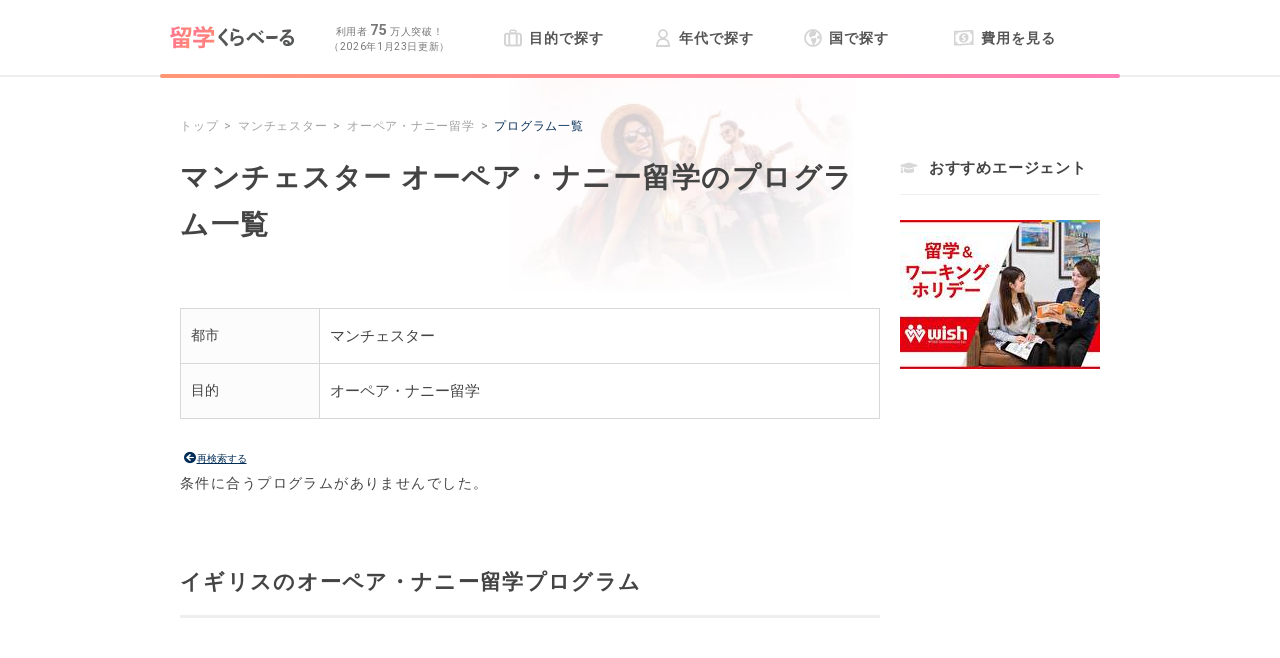

--- FILE ---
content_type: text/html; charset=utf-8
request_url: https://ryugaku.kuraveil.jp/programs/cities/manchester/purposes/au-pair
body_size: 6955
content:
<!DOCTYPE html><html><head><meta content="width=device-width, initial-scale=1.0" name="viewport" /><meta name="csrf-param" content="authenticity_token" />
<meta name="csrf-token" content="OuRDb2rEXi-8Ed7YFyGd8mThsN8dkFN_RGjtzurmXL0o9ETfInThRJEC0cCfxz8GMnVqJqlC5QF1lsAPMCFblw" /><meta charset="utf-8">
<title>マンチェスター オーペア・ナニー留学のプログラム一覧(0件) | 留学くらべーる</title>
<meta name="description" content="マンチェスター オーペア・ナニー留学のプログラムやコースはこちらから。掲載数日本最大級の留学くらべーるで、希望の条件でプログラムを比較・検討しよう！気になったら、まとめてパンフレットを請求（無料）。留学くらべーるはあなたの留学はじめの一歩を応援します。">
<link rel="canonical" href="https://ryugaku.kuraveil.jp/programs/cities/manchester/purposes/au-pair">
<meta name="robots" content="noindex">
<meta property="og:title" content="マンチェスター オーペア・ナニー留学のプログラム一覧(0件) | 留学くらべーる">
<meta property="og:description" content="マンチェスター オーペア・ナニー留学のプログラムやコースはこちらから。掲載数日本最大級の留学くらべーるで、希望の条件でプログラムを比較・検討しよう！気になったら、まとめてパンフレットを請求（無料）。留学くらべーるはあなたの留学はじめの一歩を応援します。">
<meta property="og:url" content="https://ryugaku.kuraveil.jp/programs/cities/manchester/purposes/au-pair">
<meta property="og:image" content="https://ryugaku.kuraveil.jp/assets/ogp/top-0cd2958c9448fe56ac34c562cbfb807a9313130f8237ef6fbd8c48f626843e0c.png">
<meta name="twitter:card" content="summary_large_image">
<meta name="twitter:site" content="@ryugaku_debut"><link rel="icon" type="image/x-icon" href="/assets/favicon_kura-275ff6c837016d1a3ac0213c4fe2ee2ee576e7d3d2714ca7a9dfdf6b8d7449d6.ico" /><link crossorigin="anonymous" href="https://use.fontawesome.com/releases/v5.2.0/css/all.css" integrity="sha384-hWVjflwFxL6sNzntih27bfxkr27PmbbK/iSvJ+a4+0owXq79v+lsFkW54bOGbiDQ" rel="stylesheet" /><link rel="stylesheet" href="/assets/media-734fda1b2a49e370c3a8dd776143b4196f4607e54a3c4fa53a2afe30ef204b76.css" media="all" /><script src="/packs/media-9b7ce6a12e48a25be42e.js" defer="defer"></script>
<script src="/packs/images/lazyload-2bf86f93c816926ba3ac.js" defer="defer"></script><script src="/packs/floating_banner-b8d1f6e977942556fecd.js" defer="defer"></script><script src="/packs/detachment_prevention_banner-1299250496a932e2a3c2.js" defer="defer"></script><!-- Google Tag Manager -->
<script>(function(w,d,s,l,i){w[l]=w[l]||[];w[l].push({'gtm.start':
new Date().getTime(),event:'gtm.js'});var f=d.getElementsByTagName(s)[0],
j=d.createElement(s),dl=l!='dataLayer'?'&l='+l:'';j.async=true;j.src=
'https://www.googletagmanager.com/gtm.js?id='+i+dl;f.parentNode.insertBefore(j,f);
})(window,document,'script','dataLayer','GTM-PBSJWX');</script>
<!-- End Google Tag Manager -->
</head><body><!-- Google Tag Manager (noscript) -->
<noscript><iframe src="https://www.googletagmanager.com/ns.html?id=GTM-PBSJWX"
height="0" width="0" style="display:none;visibility:hidden"></iframe></noscript>
<!-- End Google Tag Manager (noscript) -->

<!-- Yahoo Tag Manager -->
<script type="text/javascript">
  (function () {
    var tagjs = document.createElement("script");
    var s = document.getElementsByTagName("script")[0];
    tagjs.async = true;
    tagjs.src = "//s.yjtag.jp/tag.js#site=WxjSIFA";
    s.parentNode.insertBefore(tagjs, s);
  }());
</script>
<noscript>
  <iframe src="//b.yjtag.jp/iframe?c=WxjSIFA" width="1" height="1" frameborder="0" scrolling="no" marginheight="0" marginwidth="0"></iframe>
</noscript>
<!-- Yahoo Tag Manager -->

<!-- A8 アフィリエイト -->
<script src="//statics.a8.net/a8sales/a8sales.js"></script>
<!-- A8 アフィリエイト -->
<script src="/packs/header/toggle_menu-2f418863f5a3be8457af.js"></script><header><div class="box js-roof-box"><div class="info js-roof-info"><a href="/"><div class="logo"><img alt="初めてでも大丈夫！留学くらべーる" width="247" height="45" src="/assets/layouts/header/logo-2d1f23cded566ad12e1fa0959c53f310486098d22f54bda3761429c4a7a3932a.svg" /></div></a><div class="counter"><p>利用者 <strong class="num">75</strong> 万人突破！</p><p class="date">（2026年1月23日更新）</p></div><div class="menu-opener js-menu-opener gtm-menu-opener mobile-only"><div class="icon icon-bars"></div></div></div><nav class="toggle-menu js-toggle-menu gtm-toggle-menu"><ul class="menu"><li class="menu-list-item"><a class="link" href="/purposes"><svg xmlns="http://www.w3.org/2000/svg" height="18" viewBox="0 0 17 16" width="18" class="icon icon-bag"><g fill="none" fill-rule="evenodd"><rect height="11.2" rx="2" stroke="currentColor" stroke-width="1.8" width="15.2" x=".9" y="3.9"></rect><rect height="2.5" rx="1" stroke="currentColor" stroke-width="1.5" width="5.5" x="5.75" y=".75"></rect><g fill="currentColor"><path d="M4 4h2v11H4zm7 0h2v11h-2z"></path></g></g></svg>
目的で探す</a></li><li class="menu-list-item"><a class="link" href="/ages"><svg xmlns="http://www.w3.org/2000/svg" height="18" viewBox="0 0 14 18" width="18" class="icon icon-user"><g fill="none" fill-rule="evenodd" stroke="currentColor" stroke-width="1.8"><path d="M1 17h12c0-4.667-2-7-6-7s-6 2.333-6 7zm2.605-9.894c1.561 2.525 5.229 2.525 6.79 0C12.044 4.44 10.13 1 7 1 3.87 1 1.957 4.44 3.605 7.106"></path></g></svg>
年代で探す</a></li><li class="menu-list-item"><a class="link" href="/countries"><svg xmlns="http://www.w3.org/2000/svg" height="18" width="18" class="icon icon-earth"><g fill="none" fill-rule="evenodd"><circle cx="9" cy="9" r="8" stroke="currentColor" stroke-width="1.8"></circle><g fill="currentColor"><path d="M8.35 1.464C5.776 3.352 4.685 4.994 5.078 6.39c.392 1.396.925 2.167 1.597 2.312L8.35 7.238c.981.014 1.844-.174 2.589-.566.745-.393 1.181-1.599 1.309-3.619-1.524-.756-2.479-1.423-2.866-2-.387-.576-.054-.594 1-.053zM7.411 9c-.548 1.384-.548 2.337 0 2.86.549.522 1.08 2.26 1.597 5.214 2.273-2.806 3.41-5.065 3.41-6.774s-1.07-1.978-3.209-.803zm7.518-4c-.034 1.565-.395 2.348-1.083 2.348s-.956.662-.805 1.985l.923.457 2.362-.457z"></path></g></g></svg>
国で探す</a></li><li class="menu-list-item"><a class="link" href="/cost"><svg xmlns="http://www.w3.org/2000/svg" viewBox="1 -1 18 18" height="18" width="20" class="icon icon-money"><path d="M1 1.43C6.87 2.37 12.75.09 18.62 1a.24.24 0 0 1 .19.22v12.87a.15.15 0 0 1-.19.15c-5.87-1-11.75 1.33-17.63.39a.23.23 0 0 1-.18-.22V1.58A.15.15 0 0 1 1 1.43z" fill="none" stroke="currentColor" stroke-miterlimit="10" stroke-width="1.61"></path><path d="M15.79 1.61A2.44 2.44 0 0 0 18 4V1.75a20.49 20.49 0 0 0-2.21-.14zM18 11.14a2 2 0 0 0-2.21 2.06 20.51 20.51 0 0 1 2.21.15zM1.6 4.52a2 2 0 0 0 2.21-2.06 20.51 20.51 0 0 1-2.21-.15zm0 7.18v2.21a20.49 20.49 0 0 0 2.21.14A2.44 2.44 0 0 0 1.6 11.7zm12.94-4.28a5.34 5.34 0 0 1-4.73 5.14 4.2 4.2 0 0 1-4.73-4.31 5.34 5.34 0 0 1 4.73-5.14 4.21 4.21 0 0 1 4.73 4.31zm-2.79 1.4c0-.74-.41-1.28-1.4-1.59-.75-.25-1-.38-1-.71s.26-.58.8-.64a2.43 2.43 0 0 1 1.09.12l.27-1.14a3.11 3.11 0 0 0-1.35-.12v-.42a.1.1 0 0 0-.16-.11h-.42a.13.13 0 0 0-.12.13v.42a.09.09 0 0 0 0 .08A2 2 0 0 0 7.93 6.8c0 .7.51 1.24 1.48 1.56.64.2.92.37.92.73s-.29.63-.88.7a3.23 3.23 0 0 1-1.34-.16l-.24 1.16a3.53 3.53 0 0 0 1.53.14h.09v.44a.1.1 0 0 0 .12.11l.42-.05a.14.14 0 0 0 .11-.13v-.42a.09.09 0 0 0 0-.08 2.08 2.08 0 0 0 1.61-1.98z" fill="currentColor"></path></svg>
費用を見る</a></li></ul><div class="mobile-only"><ul class="text-links"><li class="list"><a class="link icon icon-search" href="/programs">留学プログラム</a></li><li class="list"><a class="link icon icon-suitcase-rolling" href="/working-holiday">ワーキングホリデー</a></li><li class="list"><a class="link icon icon-building" href="/articles/729">留学エージェントの選び方</a></li><li class="list"><a class="link icon icon-book-open" href="/articles">新着記事一覧</a></li><li class="list"><a class="link icon icon-comments" href="/experiences">体験談一覧</a></li><li class="list"><a class="link link-about" href="/about"><svg xmlns="http://www.w3.org/2000/svg" height="15" viewBox="0 0 25 25" width="15" class="icon icon-plane"><g fill="#fff"><path d="M5 13.52a1.11 1.11 0 0 0 1-.28l3.75-4a.6.6 0 0 0 0-.88l-7-6.46a.58.58 0 0 1 0-.87l.72-.79a1 1 0 0 1 1-.16l9.34 4.54a1 1 0 0 0 1-.16S20.26-.68 21.46.52 17.53 7.1 17.53 7.1a1 1 0 0 0-.17 1l4.55 9.35a1 1 0 0 1-.17 1l-.76.79a.58.58 0 0 1-.87 0l-6.46-7a.6.6 0 0 0-.88 0L8.75 16a1.08 1.08 0 0 0-.27 1l1.1 3.41a1.18 1.18 0 0 1-.24 1.07l-.28.29a.52.52 0 0 1-.82 0l-3.08-4a5.35 5.35 0 0 0-.89-.89l-4-3.08a.53.53 0 0 1 0-.83l.29-.27a1.18 1.18 0 0 1 1.07-.24z"></path><path d="M7.19 1.45c-.6.61-.94 1.29-.64 1.59s1 0 1.58-.63S9 1.17 8.72.86s-.93-.01-1.53.59zm2.37 1.08c-.6.6-.94 1.29-.64 1.59s1 0 1.58-.63.9-1.25.6-1.55-.94-.01-1.54.59zm11.05 12.35c-.6.6-1.29.94-1.59.64s0-1 .63-1.58 1.25-.9 1.55-.6.01.94-.59 1.54zm-1.08-2.37c-.6.6-1.29.94-1.59.64s0-1 .63-1.58 1.25-.9 1.55-.6.01.93-.59 1.54z"></path></g></svg>
留学くらべーるとは</a></li></ul><ul class="image-links"><li class="list"><a href="/articles/1755"><img data-src="/assets/layouts/header/banner_summary-3d6f439678ada199111b9e1a4f8e0e9c096683d7d5d163224ede6a64d799777d.webp" class="image lozad" src="/assets/no_image-e94727f1ba7f4e60655d522099e7c55d4a7340664736c9ac5d1074750860be08.png" /></a></li><li class="list"><a href="/articles/1623"><img data-src="/assets/layouts/header/banner_spring-d4efc4cab60913a22e1c32461004d24cb9fa9c4519306cd2f2d3b1b94900c7af.jpg" class="image lozad" src="/assets/no_image-e94727f1ba7f4e60655d522099e7c55d4a7340664736c9ac5d1074750860be08.png" /></a></li></ul></div></nav></div></header><div class="dp-modal-wrap"><div class="banner"><img class="dp-modal-close" alt="閉じる" width="80" height="80" loading="lazy" src="/assets/banner/close-07335f42eaf41116e15e73a87fb3ffac218e44cca33390304a3d9ec9fe229a40.png" /><a href="https://lin.ee/Xkq1EJs"><img class="banner-img" alt="費用を抑えて海外留学を実現する方法" loading="lazy" src="/assets/banner/ryugaku-d73ae28ab2225acce291ba6c4c14299e5024d226285ea9d2aeb71db471fbcea2.png" /></a></div><div class="dp-modal-layer"></div></div><main><div class="main-wrapper"><div class="content"><ol class="breadcrumb" itemscope="" itemtype="http://schema.org/BreadcrumbList"><li itemprop="itemListElement" itemscope="" itemtype="http://schema.org/ListItem"><a itemprop="item" href="/"><span itemprop="name">トップ</span></a><meta content="1" itemprop="position" /></li><li itemprop="itemListElement" itemscope="" itemtype="http://schema.org/ListItem"><a itemprop="item" href="/countries/united-kingdom/cities/manchester"><span itemprop="name">マンチェスター</span></a><meta content="2" itemprop="position" /></li><li itemprop="itemListElement" itemscope="" itemtype="http://schema.org/ListItem"><a itemprop="item" href="/purposes/au-pair"><span itemprop="name">オーペア・ナニー留学</span></a><meta content="3" itemprop="position" /></li><li itemprop="itemListElement" itemscope="" itemtype="http://schema.org/ListItem"><a class="active" itemprop="item" href=""><span class="active" itemprop="name">プログラム一覧</span></a><meta content="4" itemprop="position" /></li></ol><div class="background-image background-image-program"></div><h1 class="header-title">マンチェスター オーペア・ナニー留学のプログラム一覧</h1><div class="program-condition table-box"><table class="table-base table-side"><tbody><tr><th>都市</th><td>マンチェスター</td></tr><tr><th>目的</th><td>オーペア・ナニー留学</td></tr></tbody></table></div><div class="search"><i class="fas link link-left"></i><a class="link-text" href="/programs">再検索する</a></div><div class="program-description"><p class="paragraph">条件に合うプログラムがありませんでした。</p></div><aside class="sub-contents"><h2 class="heading-sub-contents">イギリスのオーペア・ナニー留学プログラム</h2><div class="cards-box triple-list-card"></div></aside></div><div class="sidemenu"><div class="sidemenu-contents"><aside><div class="agent-banners"><p class="heading-sub-contents icon-graduation-cap">おすすめエージェント</p><a class="banner" href="http://www.wish.co.jp/" rel="nofollow" target="_blank"><img data-src="/assets/top/banner_wish_international-27b17a38bbeb3b16ddc19856c8cdb16335289fd68b3d369b16d3a48e75d513cb.jpg" alt="ウィッシュインターナショナル" width="100" height="75" class="logo lozad" src="/assets/no_image-e94727f1ba7f4e60655d522099e7c55d4a7340664736c9ac5d1074750860be08.png" /></a></div></aside></div></div></div></main><aside><div class="footer-contents"><link rel="stylesheet" href="/assets/media/article/_about_contents-30a3ff8665e541f5cd9b157d96dfac09039695eaf1b7b908d1dc653751aa9158.css" media="all" /><section class="ryugaku-about-contents"><div class="request-steps"><h2 class="heading-main-contents">資料請求の流れ</h2><ul class="request-step"><li class="items"><img data-src="/assets/about_contents/lady_01-1544ac7d07e380328234a1c50bbfe4ca2b2e575cf6ac54394a7e8332f8722fbc.png" class="image lozad" src="/assets/no_image-e94727f1ba7f4e60655d522099e7c55d4a7340664736c9ac5d1074750860be08.png" /><img data-src="/assets/about_contents/step_parts_1-0c89bfdb30b89f736d95da5b48c97aca1f6926b97ddcf61f7756c42789833304.svg" alt="STEP1" class="step-img lozad" src="/assets/no_image-e94727f1ba7f4e60655d522099e7c55d4a7340664736c9ac5d1074750860be08.png" /><span class="line"></span><p class="paragraph">条件を選んで、<br />パンフレット申し込み</p></li><li class="items"><img data-src="/assets/about_contents/lady_02-54ecb2e2cd4fa2f7e65b4531793102c42e0041206bf6ea35b08e983b1d9ede42.png" class="image lozad" src="/assets/no_image-e94727f1ba7f4e60655d522099e7c55d4a7340664736c9ac5d1074750860be08.png" /><img data-src="/assets/about_contents/step_parts_2-ea6d46ac295d099884e13742f412c17908a1641679ee8375b55d6062de3a7f23.svg" alt="STEP2" class="step-img lozad" src="/assets/no_image-e94727f1ba7f4e60655d522099e7c55d4a7340664736c9ac5d1074750860be08.png" /><span class="line"></span><p class="paragraph">各社から<br />パンフレットが届く</p></li><li class="items"><img data-src="/assets/about_contents/lady_03-613d7c2797d9f4cf8158fdd093033d2bec7bb1acccc8d3b5c763cb085351e476.png" class="image lozad" src="/assets/no_image-e94727f1ba7f4e60655d522099e7c55d4a7340664736c9ac5d1074750860be08.png" /><img data-src="/assets/about_contents/step_parts_3-c3d81cacb8b9c85e3c038cc1b2a57e2f594e46610e196e8d1e574aa7aeac3980.svg" alt="STEP3" class="step-img lozad" src="/assets/no_image-e94727f1ba7f4e60655d522099e7c55d4a7340664736c9ac5d1074750860be08.png" /><span class="line"></span><p class="paragraph">留学エージェントを比較する</p></li></ul><div class="sp-only"><a class="act-button large-act-button" href="/reserve/agents/request"><span class="action free-batch">パンフレットを見てみたい！</span></a></div><div class="pc-only"><a class="act-button large-act-button" href="/reserve/agents/request"><span class="action free-batch">パンフレットを見てみたい！</span></a></div><h2 class="heading-sub-contents">留学くらべーるとは</h2><p class="paragraph about-text">「留学の実現に向けた、はじめの一歩のお手伝い」をコンセプトに、留学を手助けするための情報提供やパンフレットの手配（無料）を行っています。</p><a class="and-more-link" href="/about"><span class="text">詳細を見る<i class="fas fa-arrow-circle-right right-arrow-icon"></i></span></a></div></section><section class="ryugaku-useful-contents"><span class="accent-text pick-up">Pick up</span><h2 class="title">留学お役立ちコンテンツ</h2><ul class="lists"><li class="list"><a class="link icon-agent" href="/articles/729">留学エージェントの選び方</a></li><li class="list"><a class="link icon-experience" href="/experiences">留学体験談</a></li><li class="list"><a class="link icon-question" href="/faqs">よくある質問</a></li><li class="list"><a class="link icon-recommend" href="/articles/1623">おすすめ格安留学</a></li></ul></section></div></aside><footer><div class="line-wrap"><div class="line-banner"><a class="button line-gtm-footer-button" href="https://lin.ee/PgkDw4H" rel="noopener" target="_blank"><img data-src="/assets/line_modal/button-faf3a5b0232e4515f5c4b91225ab985faa6813ee78d0123a560def12ebe56597.png" class="button-img lozad" alt="Line友だち追加" src="/assets/no_image-e94727f1ba7f4e60655d522099e7c55d4a7340664736c9ac5d1074750860be08.png" /></a></div></div><div class="menu"><div class="box"><p class="headline">留学を探そう</p><ul class="search-links"><li><a class="link" href="/purposes">留学の目的から探す</a></li><li><a class="link" href="/countries">留学する国から探す</a></li><li><a class="link" href="/programs">留学プログラムを探す</a></li><li><a class="link" href="/cost">留学の費用を調べる</a></li><li><a class="link" href="/working-holiday">ワーキングホリデー</a></li><li><a class="link" href="/articles">留学記事一覧</a></li></ul></div><div class="box"><div class="footer-links"><ul><li><a class="link" href="/">留学くらべーるTOP</a></li><li><a class="link" href="/sitemap">サイトマップ</a></li><li><a class="link" rel="noopener" target="_blank" href="/rules">利用規約</a></li></ul><ul><li><a rel="noopener" target="_blank" class="link" href="/privacy_policy">個人情報の取扱について</a></li><li><a class="link" href="https://forms.gle/RediMm5QfN3T2mHN6">お問い合わせ</a></li><li><a class="link" href="https://docs.google.com/forms/d/e/1FAIpQLSebB9bx2Im88lYK5mrYaxYi_DhF36L9B-SuTEVfF2DGK_38yA/viewform">広告掲載お問い合わせ</a></li><li><a target="_blank" rel="noopener" class="link" href="https://zigexn.co.jp/about/company">運営会社</a></li></ul></div></div><div class="box"><div class="about"><div class="credit"><div class="privacy"><a rel="noopener" target="_blank" class="link" href="https://privacymark.jp/"><img data-src="/assets/layouts/footer/17000569_200_JP-09e6ea2b277d7adac13b76a786d5e6cf3c1c36e2dcf596f5fb11229970c8753f.png" alt="プライバシーマーク" class="logo-img lozad" src="/assets/no_image-e94727f1ba7f4e60655d522099e7c55d4a7340664736c9ac5d1074750860be08.png" /></a></div><div class="jaos"><img data-src="/assets/layouts/footer/JAOS_logo-15ba8e72206f577490e8605d7737339b3b26acc2731fbb2ebfec0ede894b202a.svg" alt="一般社団法人海外留学協議会(JAOS)賛助会員" class="logo-img lozad" src="/assets/no_image-e94727f1ba7f4e60655d522099e7c55d4a7340664736c9ac5d1074750860be08.png" /><p class="credit-text">「留学くらべーる」は一般社団法人海外留学協議会（JAOS）の賛助会員です。</p></div></div><div class="sns-links"><a class="sns-icon" href="https://twitter.com/ryugaku_debut" rel="noopener" target="_blank"><img data-src="/assets/sns_share_button/twitter-679bfdbd99ff287bc194e4f7cef9c155058aeff16ec92109c287e73145f55d34.svg" class="sns-image lozad" alt="Twitter" src="/assets/no_image-e94727f1ba7f4e60655d522099e7c55d4a7340664736c9ac5d1074750860be08.png" /></a><a class="sns-icon" href="https://www.facebook.com/ryugaku.debut/" rel="noopener" target="_blank"><img data-src="/assets/sns_share_button/facebook-ab4117510f5740e07985506a1d81141eaa3b374374cebcee143a0adef21939de.png" class="sns-image lozad" alt="Facebook" src="/assets/no_image-e94727f1ba7f4e60655d522099e7c55d4a7340664736c9ac5d1074750860be08.png" /></a><a class="sns-icon" href="https://www.instagram.com/ryugaku_debut_kuraveil/" rel="noopener" target="_blank"><img data-src="/assets/sns_share_button/instagram-a1c4b399ae5a29c614b6e47afcf94311e3504efa6bdb816837d7281f4772b50c.png" class="sns-image lozad" alt="Instagram" src="/assets/no_image-e94727f1ba7f4e60655d522099e7c55d4a7340664736c9ac5d1074750860be08.png" /></a></div></div></div></div><small class="copyright js-copyright">&copy; ZIGExN Co., Ltd. All Rights Reserved.</small></footer></body></html>

--- FILE ---
content_type: image/svg+xml
request_url: https://ryugaku.kuraveil.jp/assets/layouts/header/book-0a824c8cc9806f3b93ec24d39167d652e3bd48e49e0bc3656ef0b0a6c960ec6b.svg
body_size: 264
content:
<svg height="18" viewBox="0 0 18 13" width="18" xmlns="http://www.w3.org/2000/svg"><path d="M9.015 4.127C7.677 1.139 4.617.721 1 1.135l1.793 10.197c2.201-.989 4.228-1.003 5.965.606a.396.396 0 0 0 .385.004c1.764-1.581 3.79-1.533 5.974-.508L17.08 1.268c-3.61-.474-6.675-.106-8.064 2.859z" fill="none" stroke="#fff" stroke-width="1.4"/></svg>

--- FILE ---
content_type: application/javascript
request_url: https://in.treasuredata.com/js/v3/global_id?callback=TreasureJSONPCallback1
body_size: 124
content:
typeof TreasureJSONPCallback1 === 'function' && TreasureJSONPCallback1({"global_id":"dceaf047-9897-47b0-a92b-2bc394e145c0"});

--- FILE ---
content_type: image/svg+xml
request_url: https://ryugaku.kuraveil.jp/assets/layouts/header/logo-2d1f23cded566ad12e1fa0959c53f310486098d22f54bda3761429c4a7a3932a.svg
body_size: 4750
content:
<svg height="44.86" width="247.28" xmlns="http://www.w3.org/2000/svg" xmlns:xlink="http://www.w3.org/1999/xlink"><linearGradient id="a" gradientUnits="userSpaceOnUse" x1="6.47" x2="38.27" y1="34.52" y2="34.52"><stop offset="0" stop-color="#ff788e"/><stop offset="1" stop-color="#ff8875"/></linearGradient><linearGradient id="b" x2="42.68" xlink:href="#a" y1="11.8" y2="11.8"/><linearGradient id="c" x1="46.1" x2="88.32" xlink:href="#a" y1="30.53" y2="30.53"/><linearGradient id="d" x1="46.94" x2="87.8" xlink:href="#a" y1="9.63" y2="9.63"/><path d="M6.54 44.81c-.09.06-.09-20.63 0-20.57-.09-.06 31.75-.06 31.66 0 .09-.06.09 20.44 0 20.38.09.06-5.6.06-5.66 0a5.07 5.07 0 0 0 0-1.35H11.92a6.59 6.59 0 0 0 0 1.54c-.06.06-5.47.06-5.38 0zm12.82-16.14h-7.52c.03 0 0 2.95 0 2.94s7.55 0 7.52 0 .03-2.95 0-2.94zm-7.52 10.16h7.52c-.03 0 0-3.14 0-3.13s-7.55 0-7.52 0-.03 3.14 0 3.13zm20.65-7.22v-2.94c0 .01-7.78 0-7.76 0s0 2.95 0 2.94 7.79.01 7.76 0zm-7.76 7.22h7.76c-.03 0 0-3.14 0-3.13s-7.78 0-7.76 0-.02 3.14 0 3.13z" fill="url(#a)"/><path d="M42.61 2.86a3.3 3.3 0 0 1-.07 1.65c-.25 10.16-1 14.2-2.33 15.65-1 1.42-2.28 2-6.73 1.92a8.91 8.91 0 0 1-2.1 0A10.76 10.76 0 0 0 30 17.17a33.5 33.5 0 0 0 4.06.19c.79 0 1.21-.06 1.5-.56.7-.68 1.35-3.25 1.53-9.48h-5.18c-.69 6.56-2.33 12.43-9.63 15.94a18.77 18.77 0 0 0-2.48-3.41 22.58 22.58 0 0 1-2 1c-.25-.65-.54-1.45-.93-2.34-5.25 1.73-15 4.64-14.94 4.57A40.29 40.29 0 0 1 0 17.83L3.84 17c-.11 0-.86-14.41-.75-14.35-.09-.03 4.22 1.15 4.3 1.2A77.88 77.88 0 0 0 17.21.34c0-.07 3.69 4.12 3.7 4.16a2.35 2.35 0 0 0-1.08.14c-.69.1-7.21 2.26-11.13 3.13-.07 0 .35 8.07.42 8.05l5.52-1.31c-.79-1.3-1.69-2.62-2.43-3.74-.06 0 4.51-2.22 4.53-2.2a48.16 48.16 0 0 1 5.47 8.7c3.07-2.51 4.05-5.9 4.45-10h-4.49V2.92s16.18-.09 16.08 0c.1-.09 4.49-.11 4.36-.06z" fill="url(#b)"/><path d="M88.22 27.55a36.74 36.74 0 0 1 0 5.35H70v5.72c0 5.23-2.43 6.12-12.16 6a36.12 36.12 0 0 0-2.2-5.62 52.66 52.66 0 0 0 5.51.14c2.88 0 3.12.25 3.14-.74v-5.54h-18.1a39.8 39.8 0 0 1 0-5.35h18.1v-3.42c0 .04 2.75.1 2.75.14a34.89 34.89 0 0 0 3.46-2.68c0-.05-16-.05-15.94 0-.08-.05 0-5 .07-4.89-.08-.09 21.28-.09 21.23 0 0-.09.94-.37.88-.28a38.12 38.12 0 0 1 4.19 2.52 1.7 1.7 0 0 1-1 .66 50.13 50.13 0 0 1-9.49 8s17.91-.03 17.78-.01z" fill="url(#c)"/><path d="M52.32 13c-.09 0-.09 6.28 0 6.23-.09.05-5.41.05-5.29 0-.12.05-.12-11.52 0-11.5h6.18a53.74 53.74 0 0 0-3.28-4.87c-.1 0 4.7-2.15 4.77-2.1a29.91 29.91 0 0 1 4.49 6.4 8.69 8.69 0 0 0-1.19.56h6.83a43.36 43.36 0 0 0-3-5.9s4.95-1.88 5-1.82a27.49 27.49 0 0 1 3.83 7.11S69 7.7 69 7.72s6.12 0 6.08 0A42.14 42.14 0 0 0 79.34.56c6.38 2.21 6.52 2.25 6.55 2.44-.17.38-.69.47-1.36.46a26.53 26.53 0 0 1-3.09 4.31h6.27c.12 0 .12 11.55 0 11.5.12.05-5.43.05-5.52 0 .09.05.09-6.21 0-6.23.09-.04-29.96-.04-29.87-.04z" fill="url(#d)"/><g fill="#545656"><path d="M114.55 8.3c-2.65 3.45-8 8.7-9.87 10.63-1.08 1.09-1.77 1.84-1.77 2.62 0 1.14 1.92 2.87 4.42 5.22a67.19 67.19 0 0 1 8.72 9.8 13.28 13.28 0 0 1-4.49 4 57 57 0 0 0-7.88-9.8c-4.5-4.51-7.19-6.59-7.19-9.1 0-1.33 1.08-2.66 2.58-4.19 2.53-2.59 8.41-8.12 11.64-13.26a13.61 13.61 0 0 1 3.84 4.08zm11.2 15.49a17.37 17.37 0 0 1 11.64-4.67c6.27 0 9.8 4 9.8 9 0 9-9.34 12.2-17.64 11.61a13.78 13.78 0 0 1-1.61-5.14c8.76 1 14.22-1.68 14.22-6.62 0-2.47-2-4.24-5.27-4.24-4.72 0-8.45 2.67-10.91 5.57a17.11 17.11 0 0 0-1.35 2 19.86 19.86 0 0 1-4.07-2.12c.35-2.39 1-15.65 1-17.17a28.29 28.29 0 0 1 5 .9c-.27 2.09-.77 8.88-.81 10.88zm0-19.1a125.71 125.71 0 0 0 12.79 3.45 13.46 13.46 0 0 1-1.49 4.51 117.77 117.77 0 0 1-12.76-3.57 20.92 20.92 0 0 1 1.5-4.39zm42.87 15.14a2.76 2.76 0 0 0-2-.86 2.56 2.56 0 0 0-1.73.94c-1.77 2-5.76 7-8.53 9.29a11.89 11.89 0 0 1-4.36-3.88 38.89 38.89 0 0 0 3.76-3.06c2.39-2.2 4.54-4.78 6.58-7a5.57 5.57 0 0 1 4-2 6.18 6.18 0 0 1 4.43 1.74c2 1.73 3.84 3.65 6.3 5.89A112.3 112.3 0 0 0 188.26 30a9.13 9.13 0 0 1-3.66 4.59c-2.53-2-6.3-5.37-9.72-8.66zm14-4a8.5 8.5 0 0 1-2.35 2.08 33.73 33.73 0 0 0-4.19-4.36 15.2 15.2 0 0 1 2.23-2 30 30 0 0 1 4.34 4.28zm3.88-3.37a10 10 0 0 1-2.35 2.11 30.73 30.73 0 0 0-4.15-4.23 13.43 13.43 0 0 1 2.27-2 28.56 28.56 0 0 1 4.26 4.12zm27.65 6.95a16.82 16.82 0 0 1 .28 5.72c-4.51.77-17.71 1.39-22.12.6-.19-1.32-.4-4.22-.42-5.79 3.47.45 17.53.26 22.26-.53zm33.13 9.41c0 5.84-4.69 11.17-13.34 11.17-5.49 0-8.53-2.94-8.53-6.43a5.61 5.61 0 0 1 5.92-5.56 7.89 7.89 0 0 1 8.07 6.08 6 6 0 0 0 3-5.33c0-3.45-2.81-5.73-7.42-5.73-6.69 0-10.41 4.82-13.18 8.9a15.62 15.62 0 0 1-3.54-4c2.62-3 7.11-7.68 9.73-10.35 2.34-2.39 4.72-4.74 5.88-6.08-2.16.32-5.81.79-9.34 1.1a23 23 0 0 1-1-4.86 27.79 27.79 0 0 0 3.65 0c3.15-.2 11-.87 12.76-1.26a13.43 13.43 0 0 1 2.11 3.65c-2 1.72-4.72 4.12-6.91 6.19-1.54 1.49-2.85 2.79-3.62 3.69a10.89 10.89 0 0 1 4.84-1.18c6.46.11 10.92 3.64 10.92 10zm-12.11 6.62c-.38-2-1.61-3.45-3.49-3.45a1.59 1.59 0 0 0-1.77 1.45c0 1.3 1.34 2.08 3.53 2.08.62 0 1.2-.04 1.73-.08z"/></g></svg>